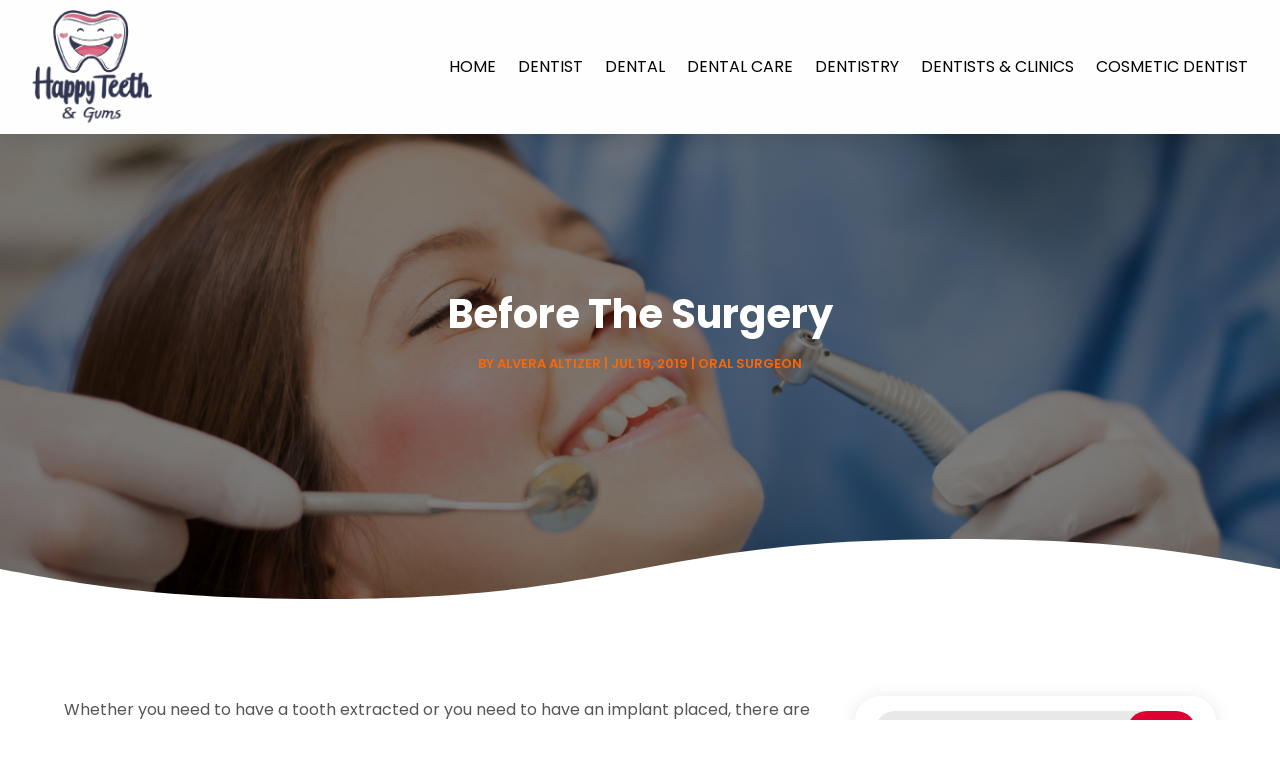

--- FILE ---
content_type: image/svg+xml
request_url: https://www.happyteethandgums.com/wp-content/uploads/2024/04/logo35.svg
body_size: 83428
content:
<svg version="1.2" xmlns="http://www.w3.org/2000/svg" viewBox="0 0 250 238" width="250" height="238">
	<title>ebrandz_a_simple_vector_logo_for_a_brand_Happy_Teeth__Gums_with_55683b84-004a-42c4-ba0d-344db6d72f32-removebg-preview</title>
	<defs>
		<image  width="250" height="237" id="img1" href="[data-uri]"/>
	</defs>
	<style>
	</style>
	<use id="Background" href="#img1" x="0" y="0"/>
</svg>